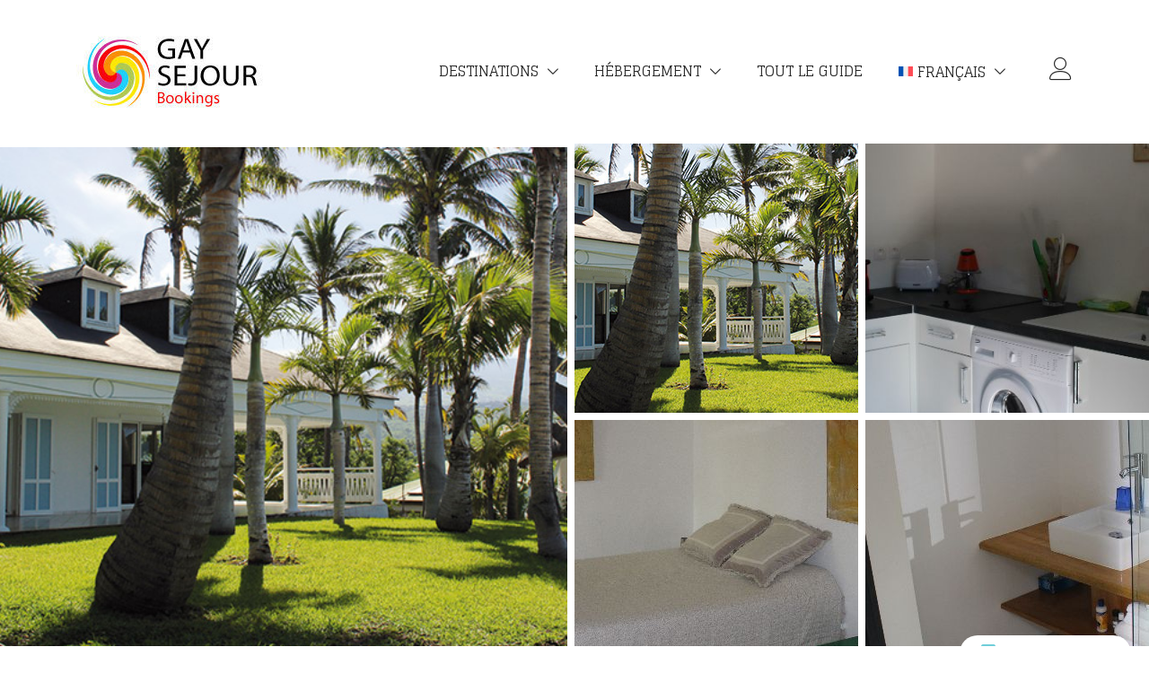

--- FILE ---
content_type: text/css
request_url: https://booking-gaysejour.com/wp-content/plugins/yith-woocommerce-booking-premium/assets/css/global.css?ver=5.22.0
body_size: 356
content:
:root{--yith-wcbk-primary: #00a7b7;--yith-wcbk-primary-light: #00cbe0;--yith-wcbk-primary-contrast: #ffffff;--yith-wcbk-border-color: #d1d1d1;--yith-wcbk-border-color-focus: #a7d9ec;--yith-wcbk-shadow-color-focus: rgba(167, 217, 236, .35);--yith-wcbk-shadow-focus: 0 1px 6px 0 var(--yith-wcbk-shadow-color-focus);--yith-wcbk-shadow: 0 2px 13px 0 rgba(0, 0, 0, .14), 0 3px 3px -2px rgba(0, 0, 0, .12);--yith-wcbk-underlined-bg: #e8eff1;--yith-wcbk-underlined-text: #4e8ba2;--yith-wcbk-fields-font-size: 1em;--yith-wcbk-error: #c50c0c;--yith-wcbk-success: #a5b200;--yith-wcbk-discount: #008489;--yith-wcbk-red: #c50c0c;--yith-wcbk-green: #a5b200;--yith-wcbk-unpaid: #979797;--yith-wcbk-paid: #a5b200;--yith-wcbk-completed: #474747;--yith-wcbk-cancelled: #d62800;--yith-wcbk-pending-confirm: #ed8900;--yith-wcbk-confirmed: #0083aa;--yith-wcbk-unconfirmed: #920000;--yith-wcbk-unpaid-transparent: rgba(151, 151, 151, 0.13);--yith-wcbk-paid-transparent: rgba(165, 178, 0, 0.13);--yith-wcbk-completed-transparent: rgba(71, 71, 71, 0.13);--yith-wcbk-cancelled-transparent: rgba(214, 40, 0, 0.13);--yith-wcbk-pending-confirm-transparent: rgba(237, 137, 0, 0.13);--yith-wcbk-confirmed-transparent: rgba(0, 131, 170, 0.13);--yith-wcbk-unconfirmed-transparent: rgba(146, 0, 0, 0.13)}/*# sourceMappingURL=global.css.map */


--- FILE ---
content_type: application/javascript
request_url: https://booking-gaysejour.com/wp-content/plugins/yith-woocommerce-booking-premium/assets/js/integrations/deposits/deposits-booking-form.min.js?ver=5.22.0
body_size: 203
content:
jQuery(function(o){"use strict";o(document).on("yith_wcbk_form_update_response",".yith-wcbk-booking-form",function(e,i){var e=o(e.target).closest(".cart").find("#yith-wcdp-add-deposit-to-cart").first(),t=e.find(".full-price").first(),d=e.find(".deposit-price").first(),p=e.find(".expiration-date");i.price&&0<i.price.length&&t.html(i.price),i.deposit_price&&0<i.deposit_price.length&&d.html(i.deposit_price),i.deposit_expiration&&0<i.deposit_expiration.length&&p.html(i.deposit_expiration),i.deposit_expired?(e.addClass("deposit-disabled"),t.closest("label").find("input").prop("checked",!0).change()):e.removeClass("deposit-disabled"),o(document).trigger("yith_wcdp_updated_deposit_form")})});

--- FILE ---
content_type: application/javascript
request_url: https://booking-gaysejour.com/wp-content/plugins/yith-woocommerce-booking-premium/assets/js/ajax.min.js?ver=5.22.0
body_size: 102
content:
window.yith_booking=window.yith_booking||{},function(i){window.yith_booking.ajax=function(o,n){return n=void 0!==n?n:{},(o=void 0!==o?o:{}).action=bk.frontendAjaxAction,o.context="frontend","block"in n&&n.block.block(bk.blockParams),i.ajax({type:"POST",data:o,url:bk.ajaxurl,complete:function(){"block"in n&&n.block.unblock()}})}}(jQuery);

--- FILE ---
content_type: application/javascript
request_url: https://booking-gaysejour.com/wp-content/plugins/yith-woocommerce-booking-premium/assets/js/monthpicker.min.js?ver=5.22.0
body_size: 205
content:
jQuery(function(i){"use strict";i.fn.yith_wcbk_monthpicker=function(){return i(this).each(function(){i(this).on("click",".month.enabled",function(e){var t=i(this).closest(".yith-wcbk-month-picker-wrapper"),n=t.find(".selected"),e=i(e.target),c=e.data("value"),t=t.find(".yith-wcbk-month-picker-value");e.is(".selected")||(n.removeClass("selected"),e.addClass("selected"),t.val(c),t.trigger("change"))}).on("click",".prev, .next",function(e){console.log("click");var t=i(this).closest(".yith-wcbk-month-picker-wrapper"),e=i(e.target),n=parseInt(t.data("current-year")),n=e.is(".prev")?n-1:n+1,c=t.find(".year-"+n);e.is(".enabled")&&0<c.length&&(t.find(".year").hide(),c.show(),t.data("current-year",n))})})}});

--- FILE ---
content_type: application/javascript
request_url: https://booking-gaysejour.com/wp-content/plugins/yith-woocommerce-booking-premium/assets/js/mobile-fixed-form.min.js?ver=5.22.0
body_size: 269
content:
!function(o){"use strict";var e,i,n,t,r,f,l,c=o(".yith-wcbk-mobile-fixed-form").first();0<c.length&&(e=o(".yith-wcbk-mobile-fixed-form__mouse-trap"),i=o(".yith-wcbk-mobile-fixed-form__close"),n=o("body"),t=!1,r={parent:c.parent(),next:c.next(),prev:c.prev()},f=function(){c.removeClass("is-open"),o(".yith-wcbk-mobile-fixed-form__overlay").hide()},l=function(){"fixed"===c.css("position")?t||(t=!0,n.append(c)):t&&(t=!1,r.prev.length?r.prev.after(c):r.next.length?r.next.before(c):r.parent.append(c))},o(document).on("click",".yith-wcbk-mobile-fixed-form__overlay",f),e.on("click",function(){!function(){var e=o(".yith-wcbk-mobile-fixed-form__overlay");if(e.length<1){e=o('<div class="yith-wcbk-mobile-fixed-form__overlay"></div>');o("body").append(e)}e.show()}(),c.addClass("is-open")}),i.on("click",f),c.hasClass("move-to-footer-in-mobile"))&&(l(),o(window).on("resize",l))}(jQuery);

--- FILE ---
content_type: application/javascript
request_url: https://booking-gaysejour.com/wp-content/plugins/yith-woocommerce-deposits-and-down-payments-premium/assets/js/yith-wcdp.bundle.min.js?ver=2.32.0
body_size: 2677
content:
(()=>{"use strict";var t={r:t=>{"undefined"!=typeof Symbol&&Symbol.toStringTag&&Object.defineProperty(t,Symbol.toStringTag,{value:"Module"}),Object.defineProperty(t,"__esModule",{value:!0})}},e={},o=(t.r(e),jQuery),n=o(document),a=o("body"),i=function i(t){if("undefined"==typeof o.fn.block)return!1;try{return t.block({message:null,overlayCSS:{background:"#fff",opacity:.6}}),t}catch(e){return!1}},l=function l(t){if("undefined"==typeof o.fn.unblock)return!1;try{t.unblock()}catch(e){return!1}};null!=(t=yith_wcdp)&&t.labels;function r(t,e){if(!(t instanceof e))throw new TypeError("Cannot call a class as a function")}function s(t){return(s="function"==typeof Symbol&&"symbol"==typeof Symbol.iterator?function(t){return typeof t}:function(t){return t&&"function"==typeof Symbol&&t.constructor===Symbol&&t!==Symbol.prototype?"symbol":typeof t})(t)}function u(t){t=function(t,e){if("object"!=s(t)||!t)return t;var n=t[Symbol.toPrimitive];if(void 0===n)return("string"===e?String:Number)(t);if("object"!=s(t=n.call(t,e||"default")))return t;throw new TypeError("@@toPrimitive must return a primitive value.")}(t,"string");return"symbol"==s(t)?t:t+""}function d(t,e){for(var n=0;n<e.length;n++){var i=e[n];i.enumerable=i.enumerable||!1,i.configurable=!0,"value"in i&&(i.writable=!0),Object.defineProperty(t,u(i.key),i)}}function c(t,e,n){e&&d(t.prototype,e),n&&d(t,n),Object.defineProperty(t,"prototype",{writable:!1})}function p(t,e,n){(e=u(e))in t?Object.defineProperty(t,e,{value:n,enumerable:!0,configurable:!0,writable:!0}):t[e]=n}var h,f=function(){function t(){r(this,t),p(this,"xhr",null),p(this,"$form",null),p(this,"$depositContainer",null),p(this,"$depositOptions",null),p(this,"$variationAddToCart",null),o("form.cart").length&&this.init()}return c(t,[{key:"getDepositPreferences",value:function(){return this.$depositOptions.length||this.initDom(),!!this.$depositOptions.length&&this.$depositOptions.data()}},{key:"getDepositValue",value:function(t){var e,n=this.getDepositPreferences();return n?"amount"===n.depositType&&n.depositAmount?Math.min(t,n.depositAmount):"rate"===n.depositType&&n.depositRate?(e=t*parseFloat(n.depositRate)/100,Math.min(t,e)):t:t}},{key:"formatPrice",value:function(t){return accounting.formatMoney(t,{symbol:yith_wcdp.currency_format.symbol,decimal:yith_wcdp.currency_format.decimal,thousand:yith_wcdp.currency_format.thousand,precision:yith_wcdp.currency_format.precision,format:yith_wcdp.currency_format.format})}},{key:"init",value:function(){this.initDom(),this.initVariations(),this.initActions()}},{key:"initDom",value:function(){var t;this.$form=o("form.cart"),this.$depositContainer=null==(t=this.$form)?void 0:t.find("#yith-wcdp-add-deposit-to-cart"),this.$depositOptions=null==(t=this.$depositContainer)?void 0:t.find(".yith-wcdp-single-add-to-cart-fields"),this.$variationAddToCart=null==(t=this.$form)?void 0:t.find(".woocommerce-variation-add-to-cart")}},{key:"initVariations",value:function(){var n=this;this.$form.length&&this.$form.hasClass("variations_form")&&this.$form.on("found_variation",function(t,e){return n.onFoundVariation(e)}).on("reset_data",function(){return n.removeTemplate()})}},{key:"initActions",value:function(){var i=this;n.on("yith_wcevti_price_refreshed yith_wapo_product_price_updated yith_wcp_price_updated",function(t,e){return i.updateTotals(e)}),n.on("ywdpd_price_html_updated",function(t,e,n){n&&i.updateTotals(n)}),n.on("yith_wcpb_ajax_update_price_request",function(t,e){e&&null!=e&&e.price&&i.updateTotals(e.price)})}},{key:"onFoundVariation",value:function(t){var e=this;this.doTemplateUpdate(t).then(function(){n.trigger("yith_wcdp_updated_deposit_form",e.$depositOptions)})}},{key:"doTemplateUpdate",value:function(e){var n=this;return yith_wcdp.ajax_variations?this.updateTemplateViaAjax(e):new Promise(function(t){"undefined"!=typeof e.add_deposit_to_cart?n.updateTemplateViaVariation(e):deposit_options.length&&n.updateTotals(e.display_price),t()})}},{key:"updateTemplateViaAjax",value:function(t){var e=this;return this.xhr=o.ajax({beforeSend:function(){null!=e.xhr&&e.xhr.abort(),e.hideTemplate(),i(e.$form)},complete:function(){return l(e.$form)},data:{variation_id:null==t?void 0:t.variation_id,variation_attr:this.$form.find(".variations select").serializeArray().reduce(function(t,e){return t[e.name]=e.value,t},{}),action:null==(t=yith_wcdp)||null==(t=t.actions)||null==(t=t.get_add_deposit)?void 0:t.name,_wpnonce:null==(t=yith_wcdp)||null==(t=t.actions)||null==(t=t.get_add_deposit)?void 0:t.nonce},dataType:"html",method:"POST",success:function(t){return e.updateTemplate(t)},url:yith_wcdp.ajax_url}),this.xhr}},{key:"updateTemplateViaVariation",value:function(t){this.updateTemplate(t.add_deposit_to_cart)}},{key:"hideTemplate",value:function(){this.$depositContainer.length&&this.$depositContainer.hide()}},{key:"updateTemplate",value:function(t){this.removeTemplate(),this.$variationAddToCart.before(t),this.initDom()}},{key:"removeTemplate",value:function(){this.$depositContainer.length&&this.$depositContainer.remove()}},{key:"updateTotals",value:function(t){var e=this.formatPrice(t),t=this.getDepositValue(t),t=this.formatPrice(t);this.$depositOptions.find(".full-price").html(e),this.$depositOptions.find(".deposit-price").html(t)}}]),t}(),m=function(){function n(t,e){r(this,n),p(this,"opener",null),p(this,"$target",null),p(this,"$modal",null),p(this,"$content",null),t&&(this.opener=t,this.args=o.extend({title:!1,shouldOpen:!1,template:!1,onOpen:!1,onClose:!1},e||{}),this.init())}return c(n,[{key:"init",value:function(){var e=this;o(document).off("click",this.opener).on("click",this.opener,function(t){e.$target=o(t.target),e.shouldOpen()&&(t.preventDefault(),e.onOpen())})}},{key:"shouldOpen",value:function(){var t;return"function"!=typeof(null==(t=this.args)?void 0:t.shouldOpen)||this.args.shouldOpen.call(this)}},{key:"onOpen",value:function(){var t,e=(null==(e=this.args)?void 0:e.template)||"",n=null;if("function"==typeof e&&(e=e.call(this)),null==(t=this.$content)||!t.length){if(this.$target.data("modal"))n=o("#".concat(this.$target.data("modal"))).detach();else{if(!e)return;"string"==typeof e?n=o(e).detach():"function"==typeof e?n=e().detach():null!=(t=e)&&t.lenght&&(n=e.detach())}this.$content=n}this.maybeOpenModal(this.$content)}},{key:"onClose",value:function(){this.maybeCloseModal()}},{key:"maybeBuildModal",value:function(){var t,e,n,i=this;return null!=(t=this.$modal)&&t.length||(t=o("<div/>",{"class":"yith-wcdp-modal"}),e=o("<div/>",{"class":"content pretty-scrollbar"}),n=o("<a/>",{"class":"close-button main-close-button",html:"&times;",role:"button",href:"#"}),(this.$modal=t).append(e).append(n),null!=(e=this.args)&&e.title&&(n=o("<div/>",{"class":"title",html:"<h3>".concat(this.args.title,"</h3>")}),t.prepend(n)),t.on("click",".close-button",function(t){t.preventDefault(),i.onClose()}),a.append(t)),this.$modal}},{key:"maybeDestroyModal",value:function(){var t;null!=(t=this.$modal)&&t.length&&this.$modal.remove()}},{key:"maybeOpenModal",value:function(t){var e,n=this;null!=(e=this.$modal)&&e.length||this.maybeBuildModal(),this.$modal.hasClass("open")||(this.$modal.find(".content").append(t).end().fadeIn(function(){var t;n.$modal.addClass("open"),"function"==typeof(null==(t=n.args)?void 0:t.onOpen)&&null!=(t=n.args)&&t.onOpen.call(n)}),a.addClass("yith-wcdp-open-modal"))}},{key:"maybeCloseModal",value:function(){var t,e=this;null!=(t=this.$modal)&&t.length||this.maybeBuildModal(),this.$modal.hasClass("open")&&this.$modal.fadeOut(function(){var t;e.$modal.removeClass("open"),a.removeClass("yith-wcdp-open-modal"),"function"==typeof(null==(t=e.args)?void 0:t.onClose)&&null!=(t=e.args)&&t.onClose.call(e)})}}]),n}(),y=function(){function e(t){r(this,e),p(this,"$container",null),p(this,"$buttons",null),p(this,"$openers",null),t.length&&(this.$container=t,this.init())}return c(e,[{key:"init",value:function(){this.$buttons=this.$container.find(".button-with-submenu"),this.$openers=this.$buttons.find("a.submenu-opener"),this.initOpeners(),this.initBackdrop()}},{key:"initOpeners",value:function(){var n=this;this.$openers.not(".initialized").each(function(){var e=o(this);e.on("click",function(t){t.stopPropagation(),n.toggleMenu.call(n,e)}).addClass("initialized")})}},{key:"initBackdrop",value:function(){o(document).on("click",this.closeAll.bind(this))}},{key:"toggleMenu",value:function(t){t=t.parent(".button-with-submenu");t.hasClass("opened")?this.close(t):(this.closeAll(),this.open(t))}},{key:"open",value:function(t){t.addClass("opened")}},{key:"close",value:function(t){t.removeClass("opened")}},{key:"closeAll",value:function(){this.$buttons.removeClass("opened")}}]),e}(),v=(jQuery(function(){new f;var t=o("#yith_wcdp_deposits_details"),e=(t.length&&new y(t),function e(){new m(".deposit-expiration-modal-opener",{title:yith_wcdp.labels.deposit_expiration_modal_title})});n.on("updated_checkout",e),e()}),window);for(h in e)v[h]=e[h];e.__esModule&&Object.defineProperty(v,"__esModule",{value:!0})})();

--- FILE ---
content_type: application/javascript
request_url: https://booking-gaysejour.com/wp-content/plugins/yith-woocommerce-booking-premium/modules/google-maps/assets/js/booking-map.min.js?ver=5.22.0
body_size: 304
content:
jQuery(function(p){p.fn.yith_booking_map=function(){var o=p(this);"undefined"!=typeof google&&"undefined"!=typeof google.maps&&o.each(function(){var o=p(this)[0],e=p(this).data("latitude"),a=p(this).data("longitude"),t=p(this).data("zoom"),i=p(this).data("type"),e=new google.maps.LatLng(e,a),n=google.maps.MapTypeId.ROADMAP;switch(i){case"HYBRID":n=google.maps.MapTypeId.HYBRID;break;case"SATELLITE":n=google.maps.MapTypeId.SATELLITE;break;case"TERRAIN":n=google.maps.MapTypeId.TERRAIN}a=new google.maps.Map(o,{zoom:t,center:e,mapTypeId:n}),i=new google.maps.Marker({position:e,map:a});a.setCenter(e),i.setPosition(e)})},p(".yith-wcbk-booking-map").yith_booking_map();var o=p(".woocommerce-Tabs-panel");p(document).on("click",".woocommerce-tabs li a",function(){o.find(".yith-wcbk-booking-map").yith_booking_map()}),p(document).on("qv_loader_stop",function(){p(".yith-quick-view .yith-wcbk-booking-map").yith_booking_map()})});